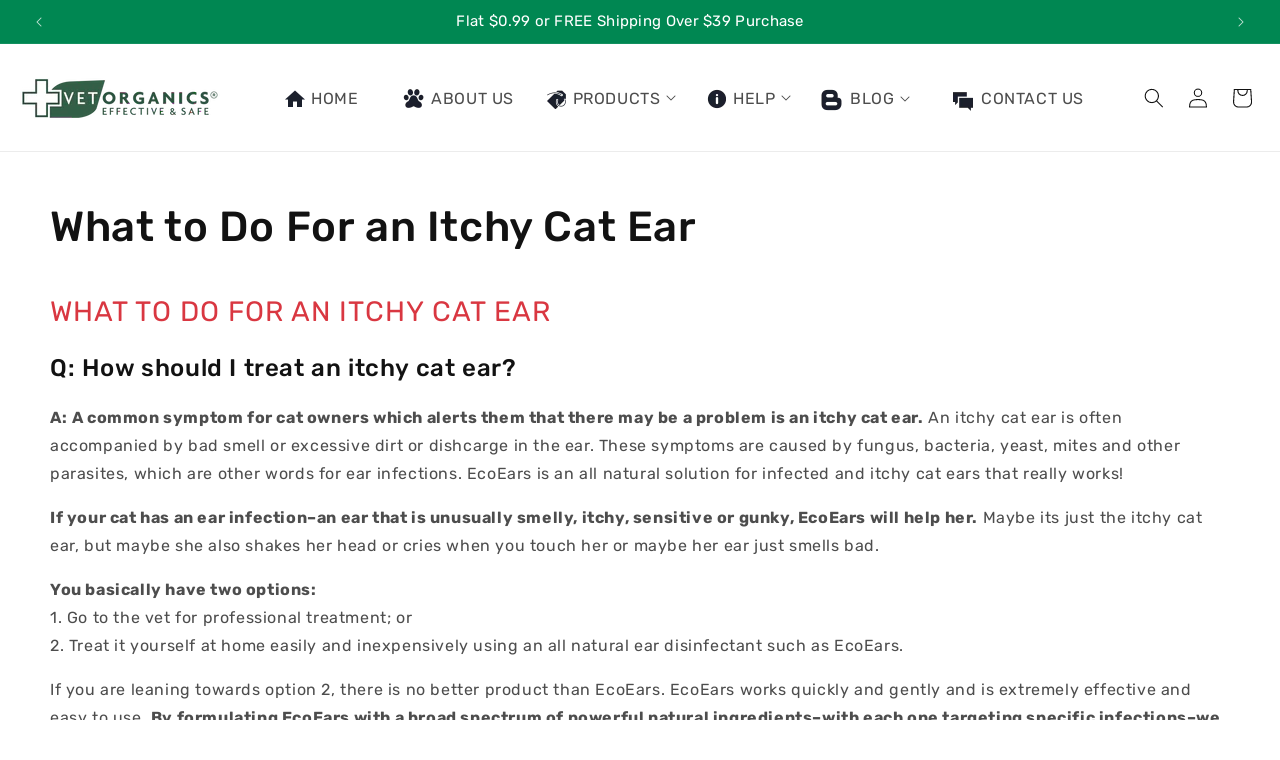

--- FILE ---
content_type: text/css
request_url: https://www.vet-organics.com/cdn/shop/t/30/assets/custom_theme_styles.css?v=30388383665206029431762032880
body_size: 10229
content:
.copyright__content a{color:#fff!important;text-decoration:underline!important}.copyright__content a:hover{color:#fff!important;text-decoration:none!important}.footer__follow-on-shop{margin-top:14px}.treatment_content_inner{width:100%;display:inline-block;margin:60px 0}.treatment_content_left{width:75%;padding-right:15px;float:left;vertical-align:top}.treatment_content_right{width:25%;display:inline-block;vertical-align:middle;padding-left:15px;position:sticky;top:60px;text-align:right}.treatment_content_right img{max-width:100%;height:auto}.treatment_header{width:100%;display:table}.treatment_header_left{width:65%;padding:0 45px 30px 0;display:table-cell}.treatment_header_right{display:table-cell;vertical-align:middle;width:35%}.treatment_header_right img{max-width:100%;height:auto}.treatment_header_left h1{font-size:42px;color:#008752;line-height:50px;letter-spacing:.5px;margin:0}.treatment_header_left ul{padding:15px 0 0 20px;margin:0}.treatment_header_left ul li{font-size:22px;margin:8px 0;position:relative;font-weight:500}.treatment_header_left ul li::marker{color:#008752}p.buy_now_outer{width:100%;display:inline-block;margin-top:20px}.buy_now_outer .button{border-radius:30px;background:#fff001;color:#008752;font-size:18px;font-weight:600;padding:18px 45px;transition:all .3s ease}.buy_now_outer .button:before{box-shadow:none!important}.buy_now_outer .button:after{box-shadow:none!important}.buy_now_outer .button:hover{background:#008752;color:#fff}.bg_text{background:#faff7f;padding:20px 15px 20px 20px;border-radius:3px}.bg_text p{margin:0;padding:0;color:#1a1f2b;font-size:18px;line-height:32px}.treatment_text_block{width:100%;display:inline-block;margin:30px 0 18px}.treatment_text_block h2{margin:0 0 15px;color:#008752;font-size:26px;font-weight:500;line-height:35px}.treatment_text_block h3{margin:0 0 8px;color:#008752;font-size:20px;font-weight:500;line-height:28px}.treatment_text_block h4{margin:0 0 8px;color:#008752;font-size:18px;font-weight:500;line-height:26px}.treatment_text_block h2 a{text-decoration:underline;color:#008752}.treatment_text_block h2 a:hover{text-decoration:none}.treatment_text_block p{margin-top:0;line-height:26px}.treatment_text_block ul{margin:0;padding:0 0 15px 16px}.treatment_text_block ul li{line-height:32px;font-weight:500}.treatment_text_block ul li::marker{color:#008752}.treatment_text_block .video_outer{width:100%;display:inline-block;margin:18px 0}.treatment_text_block .video_outer iframe{width:100%!important;min-height:500px!important;height:100%!important}.treatment_text_block.no_margin_bottom{margin-bottom:0}.treatment_text_block.no_margin_top,.treatment_text_block.no_margin{margin:0}.text_center_bg{background:#f8f8f8;text-align:center;padding:42px 30px;margin:30px 0}.text_center_bg h2{font-size:22px;line-height:30px}.text_center_bg h3{font-size:18px;line-height:26px}.text_center_bg a.button{margin:15px 0;transition:all .3s ease;background:#fff001;color:#008752}.text_center_bg a.button:hover{background:#008752;color:#fff}.text_center_bg a.button:before{box-shadow:none!important}.text_center_bg a.button:after{box-shadow:none!important}.treatment_text_block ul li a{color:#343434}.treatment_text_block ul li a:hover{text-decoration:none}.product-card-wrapper .card__media .media img{padding:1px!important}.QAs{width:100%;display:inline-block;margin:0 0 60px}.QAs_inner{background:#f8f8f8;padding:45px 30px 45px 75px}.QAs_heading{width:100%;display:inline-block;margin:0 0 30px}.QAs_heading h2{margin:0;font-size:36px;line-height:42px;font-weight:400}.guide_page{width:100%;display:inline-block;margin-top:45px}.guide_page_content{width:100%;display:inline-block}.guide_page_content img{width:100%;margin-bottom:-10px}body,input,textarea,button,select{-webkit-font-smoothing:antialiased;-webkit-text-size-adjust:100%}.video_page_header{background:linear-gradient(#0000004d,#0000004d),url(/cdn/shop/files/video-header-bg.jpg?v=1710160400);background-size:cover;background-repeat:no-repeat;text-align:center}.video_page_header .video_page_header_content{text-align:center;color:#fff;padding:16%}.video_page_header .video_page_header_content p{font-size:18px;margin:0;font-weight:400}.video_page_header .video_page_header_content h1{font-size:36px;line-height:53px;color:#fff;text-transform:uppercase;margin:0;font-weight:500}.video_page_content{width:100%;display:inline-block;margin:0;padding:60px 0}.video_content{width:100%;display:inline-block;margin:0;padding:0}.video{width:33.33%;float:left;margin:0;padding:4px}.video_inner{position:relative;overflow:hidden;width:100%;padding-top:56.25%}.video_inner iframe{position:absolute;top:0;left:0;bottom:0;right:0;width:100%;height:100%}ul.list-menu li a.header__menu-item span{padding:25px 12px 20px}ul.list-menu li a.header__menu-item span.header__active-menu-item{background-color:#fff001;color:#008752;text-decoration:none}ul.list-menu li summary.header__menu-item:hover{background-color:#fff001;color:#008752;text-decoration:none}ul.list-menu li summary.header__menu-item:hover span{text-decoration:none}ul.list-menu li a.header__menu-item.list-menu__item.link{text-transform:uppercase;font-size:16px}ul.list-menu li summary.header__menu-item.list-menu__item.link{text-transform:uppercase;font-size:16px;padding:25px 24px 20px 10px;margin-right:12px}ul.list-menu li summary.header__menu-item.list-menu__item.link a{color:#121212bf;text-decoration:none}ul.list-menu li a.header__menu-item{padding:0 10px}ul.list-menu li a span.home{padding:0;background:url(/cdn/shop/t/24/assets/icon-sprite-image3.png) -70px -47px no-repeat #0000;display:inline-block;width:22px;height:18px;margin-right:4px;vertical-align:text-top}ul.list-menu li a span.about-us{padding:0;background:url(/cdn/shop/t/24/assets/icon-sprite-image3.png) -113px -47px no-repeat #0000;display:inline-block;width:22px;height:20px;margin-right:2px;vertical-align:text-top}ul.list-menu li .header__menu-item span.shop{padding:0;background:url(/cdn/shop/t/24/assets/icon-sprite-image3.png) -260px -48px no-repeat #0000;display:inline-block;width:20px;height:20px;margin-right:2px;vertical-align:text-top}ul.list-menu li .header__menu-item span.help{padding:0;background:url(/cdn/shop/t/24/assets/icon-sprite-image3.png) -24px -48px no-repeat #0000;display:inline-block;width:20px;height:20px;margin-right:2px;vertical-align:text-top}ul.list-menu li .header__menu-item span.blog{padding:0;background:url(/cdn/shop/t/24/assets/icon-sprite-image3.png) -155px -46px no-repeat #0000;display:inline-block;width:22px;height:22px;margin-right:2px;vertical-align:text-top}ul.list-menu li a span.contact-us{padding:0;background:url(/cdn/shop/t/24/assets/icon-sprite-image3.png) -211px -46px no-repeat #0000;display:inline-block;width:22px;height:22px;margin-right:2px;vertical-align:text-top}ul.list-menu li a.header__menu-item:hover span{text-decoration:none!important;background-color:#fff001;color:#008752}ul.list-menu li details[open]>.header__menu-item{text-decoration:none!important;background-color:#fff001;color:#008752}ul.list-menu li .header__submenu{width:245px!important;padding:15px 8px 8px!important;border-radius:10px}ul.list-menu li .header__submenu .header__menu-item:hover{text-decoration-line:none!important}ul.list-menu li details#Details-HeaderMenu-5 .header__submenu{width:300px!important}ul.list-menu li .header__submenu .header__menu-item{padding:6px 8px;font-size:15px!important;display:inline-block}ul.list-menu li span.header__active-menu-item{text-decoration:none!important}ul.list-menu li a.header__menu-item span.header__active-menu-item span.home{background:url(/cdn/shop/t/24/assets/icon-sprite-image3.png) -70px -97px no-repeat #0000}ul.list-menu li a.header__menu-item:hover span.home{background:url(/cdn/shop/t/24/assets/icon-sprite-image3.png) -70px -96px no-repeat #0000}ul.list-menu li a.header__menu-item span.header__active-menu-item span.about-us{background:url(/cdn/shop/t/24/assets/icon-sprite-image3.png) -109px -96px no-repeat #0000}ul.list-menu li a.header__menu-item:hover span.about-us{background:url(/cdn/shop/t/24/assets/icon-sprite-image3.png) -109px -96px no-repeat #0000}ul.list-menu li summary.header__menu-item:hover span.shop{padding:0;background:url(/cdn/shop/t/24/assets/icon-sprite-image3.png) -264px -94px no-repeat #0000}ul.list-menu li summary.header__menu-item:hover span.help{padding:0;background:url(/cdn/shop/t/24/assets/icon-sprite-image3.png) -24px -97px no-repeat #0000}ul.list-menu li summary.header__menu-item:hover span.blog{padding:0;background:url(/cdn/shop/t/24/assets/icon-sprite-image3.png) -155px -93px no-repeat #0000}ul.list-menu li details[open]>.header__menu-item span.shop{padding:0;background:url(/cdn/shop/t/24/assets/icon-sprite-image3.png) -264px -94px no-repeat #0000}ul.list-menu li details[open]>.header__menu-item span.help{padding:0;background:url(/cdn/shop/t/24/assets/icon-sprite-image3.png) -24px -97px no-repeat #0000}ul.list-menu li details[open]>.header__menu-item span.blog{padding:0;background:url(/cdn/shop/t/24/assets/icon-sprite-image3.png) -155px -93px no-repeat #0000}ul.list-menu li summary.header__menu-item:hover span a{color:#008752!important;text-decoration:none!important}ul.list-menu li details[open]>.header__menu-item span a{color:#008752!important;text-decoration:none!important}ul.list-menu li a.header__menu-item span.header__active-menu-item span.contact-us{padding:0;background:url(/cdn/shop/t/24/assets/icon-sprite-image3.png) -216px -94px no-repeat #0000}ul.list-menu li a.header__menu-item:hover span.contact-us{padding:0;background:url(/cdn/shop/t/24/assets/icon-sprite-image3.png) -216px -94px no-repeat #0000}.slick-prev,.slick-next{font-size:0;position:absolute;bottom:10px;cursor:pointer;border:none;outline:none;background:transparent;width:25px;height:25px}button.slick-prev.slick-arrow{background-image:url(/cdn/shop/t/26/assets/left_arrow_icon.svg?v=1685461361);background-repeat:no-repeat;z-index:1;background-position:center;left:5%;background-size:25px}button.slick-next.slick-arrow{background-image:url(/cdn/shop/t/26/assets/right_arrow_icon.svg?v=1685461376);background-repeat:no-repeat;z-index:1;background-position:center;right:5%;background-size:25px}.announcement-bar__message{padding:12px 0;font-size:15px;font-weight:400;letter-spacing:.3px}.announcement-bar__message a{color:#fff}.video_bg_inner{width:100%;height:780px;position:relative;overflow:hidden}.video_bg_inner video{width:100%;position:fixed;top:0;z-index:-999}.video_bg_content{position:absolute;top:42%;max-width:580px;left:50%;transform:translate(-50%,-50%);color:#fff;padding:45px 30px}.video_bg_content h3{text-align:center;color:#fff;margin:0 0 8px;text-transform:uppercase;font-weight:300;font-size:34px}.video_bg_content h1{letter-spacing:0px;text-align:center;color:#fff;margin:0 0 20px;font-size:48px;line-height:52px;font-weight:700;text-transform:uppercase}.video_bg_content p{text-align:center;color:#fff}.video_bg_content p.video_bg_link{text-align:center;width:100%;padding:20px 0 0!important}.video_bg_content p.video_bg_link a{-webkit-transition:all .6s ease-out 0s;-moz-transition:all .6s ease-out 0s;transition:all .6s ease-out 0s;color:#fff;padding:18px 40px;border:1px solid #008752;text-decoration:none;background-color:#008752;border-radius:2px;text-transform:uppercase;letter-spacing:1px;font-size:18px}.video_bg_content p.video_bg_link a:hover{background-color:#fff001;color:#008752;border:1px solid #fff001}.announcement-bar-section{max-height:44.5px!important;overflow:hidden}.custom_promotions_section{padding-bottom:135px;background-image:url(/cdn/shop/t/24/assets/screen2-bg.jpg);position:relative;z-index:0;background-position:center;background-size:contain;width:100%;display:inline-block}.custom_promotions_header{width:100%;display:inline-block;text-align:center;margin:45px auto 30px}.custom_promotions_header img{max-width:100%;height:auto}.custom_promotions_grid{width:100%;display:inline-block}.custom_promotions_grid_item{width:33.33%;float:left;padding:0 15px}.custom_promotions_grid_item_inner{width:100%;display:inline-block;position:relative}.custom_promotions_grid_item_inner img{max-width:100%;height:auto;border-radius:10px 10px 0 0;border:2px solid transparent;padding:4px}.custom_promotions_grid_item_content{position:absolute;bottom:-75px;text-align:center;background-color:#0006;width:80%;margin:0 10%;color:#fff;padding:25px;border-radius:14px}.custom_promotions_grid_item_content h4{letter-spacing:.2px;font-weight:400;text-align:center;color:#1df5a1f7;margin:0 0 4px;padding:0}.custom_promotions_grid_item_content h3{letter-spacing:0px;font-weight:400;text-align:center;color:#fff;text-transform:uppercase;font-size:20px;margin:0 0 12px;padding:0;line-height:28px}.custom_promotions_grid_item_content p{text-align:center;color:#fff;font-size:16px;letter-spacing:0px;margin:0 0 15px;padding:0;line-height:24px}.custom_promotions_grid_item_content p.promotion_link{text-align:center;margin:0;line-height:50px}.custom_promotions_grid_item_content p.promotion_link a{color:#fff;display:inline-block;border:1px solid #008752;text-decoration:none;background-color:#008752;border-radius:30px;text-transform:uppercase;letter-spacing:.5px;font-size:16px;width:240px;height:52px;text-align:center;-webkit-transition:all .6s ease-out 0s;-moz-transition:all .6s ease-out 0s;transition:all .6s ease-out 0s}.custom_promotions_grid_item_inner:hover .custom_promotions_grid_item_content h4{color:#fff001}.custom_promotions_grid_item_inner:hover .custom_promotions_grid_item_content p.promotion_link a{background-color:#fff001;color:#008752;border:1px solid #fff001}.custom_promotions_grid_item_inner:hover img{border:2px solid #fff001;padding:4px}.custom_promotions_grid_item_inner:hover:before{background-color:#fff6;right:51%;left:50%}.custom_promotions_grid_item_inner:hover:after{background-color:#fff6;top:51%;bottom:50%}.custom_promotions_grid_item_inner:before{content:"";position:absolute;right:0;left:0;pointer-events:none;top:0;bottom:0;-webkit-transition:all .6s ease-out 0s;-moz-transition:all .6s ease-out 0s;transition:all .6s ease-out 0s}.custom_promotions_grid_item_inner:after{content:"";position:absolute;right:0;left:0;pointer-events:none;top:0;bottom:0;-webkit-transition:all .6s ease-out 0s;-moz-transition:all .6s ease-out 0s;transition:all .6s ease-out 0s}ul.list-menu li .header__submenu:before{content:"";display:block;width:18px;height:18px;-webkit-border-radius:3px;-khtml-border-radius:3px;-moz-border-radius:3px;-ms-border-radius:3px;-o-border-radius:3px;border-radius:3px;background-color:#fff;position:absolute;top:-6px;left:40px;transform:rotate(45deg)}ul.list-menu li .header__submenu .header__menu-item:before{content:"";display:inline-block;width:14px;height:14px;flex:none;position:relative;top:2px;-webkit-border-radius:50%;-khtml-border-radius:50%;-moz-border-radius:50%;-ms-border-radius:50%;-o-border-radius:50%;border-radius:50%;background-color:#fff001;margin-right:8px;-webkit-transition:all .3s ease 0ms;-khtml-transition:all .3s ease 0ms;-moz-transition:all .3s ease 0ms;-ms-transition:all .3s ease 0ms;-o-transition:all .3s ease 0ms;transition:all .3s ease 0ms}ul.list-menu li ul.header__submenu li:hover{background-color:#fff001}ul.list-menu li ul.header__submenu li:hover .header__menu-item:before{background-color:#008752}ul.list-menu li ul.header__submenu li:hover .header__menu-item{color:#008752}.featured_collection_inner{width:100%;display:inline-block;background-color:#fff;padding:45px 0;position:relative}.featured_collection_inner .slider--desktop.grid--3-col-desktop .grid__item{width:calc(33.33% - 20px)}.featured_collection_inner .card-wrapper.product-card-wrapper{border:1px solid #f6f6f6}.featured_collection_inner .card-wrapper.product-card-wrapper .card__content{padding:15px 20px!important}.home_featured_collection_header{text-align:center;padding-top:30px!important}.home_featured_collection_header .home_collection_subheading{position:relative;display:inline-block;text-align:center;margin:0 0 6px;padding:0;color:#008752;text-transform:uppercase;font-size:16px}.home_featured_collection_header .home_collection_subheading span.heading-icon{left:38px}.featured_collection_inner h2.title{letter-spacing:0px;text-align:center;margin:0;font-size:36px;line-height:42px;font-weight:400;margin-bottom:45px!important}.featured_collection_inner button.slider-button.slider-button--prev{position:absolute;top:50%;left:-45px}.featured_collection_inner button.slider-button.slider-button--prev svg.icon.icon-caret{width:30px;height:30px}.featured_collection_inner button.slider-button.slider-button--next{position:absolute;top:50%;right:-55px}.featured_collection_inner button.slider-button.slider-button--next svg.icon.icon-caret{width:30px;height:30px}.featured_collection_inner .slider-counter.caption{display:none}.featured_collection_inner .rating-star:before{font-size:20px}.featured_collection_inner .card_left{width:50%;float:left;text-align:left;margin-top:15px!important}.featured_collection_inner .card_right{width:50%;float:right;text-align:right;margin-top:15px!important}.featured_collection_inner .card_left p.rating-count.caption{display:none}.featured_collection_inner .quick-add__submit{-webkit-transition:all .6s ease-out 0s;-moz-transition:all .6s ease-out 0s;transition:all .6s ease-out 0s;color:#fff;display:inline-block;border:0px!important;text-decoration:none;background-color:#008752;border-radius:30px;text-transform:uppercase;letter-spacing:.5px;font-size:16px;width:240px;height:52px;text-align:center;padding:0;box-shadow:none!important}.featured_collection_inner .quick-add__submit:before,.featured_collection_inner .quick-add__submit:after{box-shadow:none}.featured_collection_inner .quick-add__submit:hover{box-shadow:none;background-color:#fff001;color:#008752}.featured_collection_inner .quick-add__submit:hover:before,.featured_collection_inner .quick-add__submit:hover:after{box-shadow:none}.featured_collection_inner .card-wrapper.product-card-wrapper:hover .quick-add__submit{box-shadow:none;background-color:#fff001;color:#008752}.featured_collection_inner h3.card__heading{font-size:16px;font-weight:400;text-decoration:none;border:0px}.featured_collection_inner h3.card__heading a,.featured_collection_inner h3.card__heading a:hover{text-decoration:none;border:0px}.custom_video_section{width:100%;display:inline-block;margin:0;padding:0;background-color:#008752}.custom_video_grid{width:100%;display:inline-block;background-color:#008752;margin-bottom:-9px}.custom_video_grid_item{width:50%;float:left}.custom_video_grid_item.custom_video_grid_img{position:relative;margin:0;padding:0}.custom_video_grid_item.custom_video_grid_img img{width:100%;height:auto;display:table-cell}.custom_video_play_icon{-webkit-transition:all .6s ease-out 0s;-moz-transition:all .6s ease-out 0s;transition:all .6s ease-out 0s;position:absolute;top:calc(50% - 52px);right:0;background-color:#008752;padding:20px 25px;color:#fff;border-radius:15px 0 0 15px}.custom_video_play_icon svg.icon.icon-play{width:50px;height:50px;margin-top:8px;color:#fff}.custom_video_grid_item.custom_video_grid_text{padding:8% 30px 0 60px;max-width:665px}.custom_video_grid_item.custom_video_grid_text h3{color:#fff;font-size:16px;margin:0;position:relative;text-transform:uppercase}.custom_video_grid_item.custom_video_grid_text h2{letter-spacing:0px;color:#fff;margin:15px 0 20px;font-size:36px;line-height:42px;font-weight:400}.custom_video_grid_item.custom_video_grid_text p{color:#fff}.custom_video_grid_item.custom_video_grid_text p.custom_video_link{margin-top:25px}.custom_video_grid_item.custom_video_grid_text p.custom_video_link a{-webkit-transition:all .6s ease-out 0s;-moz-transition:all .6s ease-out 0s;transition:all .6s ease-out 0s;color:#008752;text-decoration:none;background-color:#fff;border-radius:30px;text-transform:uppercase;letter-spacing:.5px;font-size:16px;text-align:center;padding:12px;width:220px;display:inline-block;font-weight:500}.custom_video_grid_item.custom_video_grid_text p.custom_video_link a:hover{color:#008752;text-decoration:none;background-color:#fff001}.custom_video_play_icon:hover{background-color:#fff001}.custom_video_play_icon:hover svg.icon.icon-play{color:#008752}span.heading-icon{width:95px;height:95px;position:absolute;left:0;top:50%;transform:translateY(-50%);filter:brightness(0)}.heading-icon:before{content:"";display:block;position:absolute;left:0;top:0;width:100%;height:100%;background-image:url(/cdn/shop/t/26/assets/rotating-icon.png?v=1685825836);background-repeat:no-repeat;background-position:50%;-webkit-transform:scale(1)rotate(0);animation:mymove 11s linear 0s infinite;opacity:.2}@keyframes mymove{50%{transform:rotate(180deg)}}.custom_testimonials_section{background-color:#f6f7f8;margin:0;padding:75px 0 60px}.custom_testimonials_header{width:100%;display:inline-block;background-color:#f6f7f8;margin:0 0 60px;padding:0;text-align:center}.custom_testimonials_header h3{position:relative;display:inline-block;text-align:center;margin:0 0 6px;padding:0;color:#008752;text-transform:uppercase;font-size:16px}.custom_testimonials_header h3 span.heading-icon{left:4px}.custom_testimonials_header h2{margin:0;font-size:36px;line-height:42px;font-weight:400;letter-spacing:0px}.testimonial_grid{padding:0 8px}.testimonial_grid_item{padding:0 15px}.testimonial_grid_item_inner{width:100%;display:inline-block}.testimonial_grid_item_content{background-color:#fff;padding:20px 8px 15px 60px;position:relative}.testimonial_grid_item_content:before{position:absolute;content:"";height:42px;width:2px;top:30px;left:35px;display:block;-webkit-transition:all .5s ease 0s;-moz-transition:all .5s ease 0s;-ms-transition:all .5s ease 0s;-o-transition:all .5s ease 0s;transition:all .5s ease;z-index:1;background-color:#008752}.testimonial_grid_item_content:after{position:absolute;content:"";height:85px;width:2px;top:30px;left:25px;display:block;-webkit-transition:all .5s ease 0s;-moz-transition:all .5s ease 0s;-ms-transition:all .5s ease 0s;-o-transition:all .5s ease 0s;transition:all .5s ease;background-color:#008752}.testimonial_grid_item_text{width:100%;display:inline-block;font-style:italic;height:85px;overflow:hidden}.testimonial_grid_item_text p{margin:0;padding:0}.testimonial_grid_item_star{width:100%;display:inline-block}.testimonial_grid_item_star img{max-width:100px}.testimonial_grid_item_star:after{content:"";background-color:#eeeff0;-webkit-mask:url(/cdn/shop/t/26/assets/quote-icon-img.png?v=1685892644) no-repeat 100% 100%;mask:url(/cdn/shop/t/26/assets/quote-icon-img.png?v=1685892644) no-repeat 100% 100%;position:absolute;bottom:-29px;right:-5px;width:150px;height:150px;display:block;top:auto;opacity:.5;z-index:3}.custom_testimonials_grid_item_author{display:inline-block;position:relative}.custom_testimonials_grid_item_author:before{content:"";position:absolute;left:0;width:0;height:0;border-top:40px solid #fff;border-right:37px solid transparent;top:0}.custom_testimonials_author_left{float:left;width:90px;margin:30px 0 0 30px}.custom_testimonials_author_right{float:right;margin:45px 0 0 25px}.custom_testimonials_author_left img{width:100%;height:auto;border-radius:100%}.custom_testimonials_author_right h4{margin:0 0 4px;color:#aaa;font-size:14px;font-weight:400}.custom_testimonials_author_right h3{margin:0}.testimonial_grid_item_inner:focus-visible{outline-offset:unset;box-shadow:none}.custom_testimonials_footer{text-align:center;width:100%;display:inline-block;font-style:italic;margin:45px 0 0;font-size:15px}.custom_testimonials_footer p{margin:0;padding:0}.custom_testimonials_section .slick-dotted.slick-slider{margin-bottom:30px}.custom_testimonials_section .slick-dots{position:absolute;bottom:-45px;display:block;width:100%;padding:0;margin:0;list-style:none;text-align:center}.custom_testimonials_section .slick-dots li{position:relative;display:inline-block;width:20px;height:20px;margin:0 5px;padding:0;cursor:pointer}.custom_testimonials_section .slick-dots li button{font-size:0;line-height:0;display:block;width:20px;height:20px;padding:5px;cursor:pointer;color:transparent;border:0;outline:none;background:transparent}.custom_testimonials_section .slick-dots li button:hover,.custom_testimonials_section .slick-dots li button:focus{outline:none}.custom_testimonials_section .slick-dots li button:hover:before,.custom_testimonials_section .slick-dots li button:focus:before{opacity:1}.custom_testimonials_section .slick-dots li button:before{font-family:slick;font-size:45px;line-height:20px;position:absolute;top:0;left:0;width:20px;height:20px;content:"\2022";text-align:center;opacity:.25;color:#008752;-webkit-font-smoothing:antialiased;-moz-osx-font-smoothing:grayscale}.custom_testimonials_section .slick-dots li.slick-active button:before{opacity:.75;color:#008752}.home_blog_post{width:100%;display:inline-block;padding:55px 0}.home_blog_post_header{width:100%;display:inline-block;text-align:center;margin-bottom:45px}.home_blog_post_header h3{text-align:center;margin:0;padding:0;color:#008752;position:relative;display:inline-block;text-transform:uppercase;font-size:16px}.home_blog_post_header h2{margin:0;font-size:36px;line-height:42px;font-weight:400;letter-spacing:0px}.home_blog_post_header h3 span.heading-icon{left:30px}.home_blog_post .article-card-wrapper{padding:0;margin:0 4px;-webkit-box-shadow:0 0 16px 0 rgba(39,48,75,.14);-khtml-box-shadow:0 0 16px 0 rgba(39,48,75,.14);-moz-box-shadow:0 0 16px 0 rgba(39,48,75,.14);-ms-box-shadow:0 0 16px 0 rgba(39,48,75,.14);-o-box-shadow:0 0 16px 0 rgba(39,48,75,.14);box-shadow:0 0 16px #27304b24;-webkit-border-radius:6px;-khtml-border-radius:6px;-moz-border-radius:6px;-ms-border-radius:6px;-o-border-radius:0px 0px 6px 6px}.home_blog_post .article-card-wrapper .card__information{padding:0 20px!important}.home_blog_post .blog_date{line-height:22px;text-transform:uppercase;padding-top:5px;font-size:12px;margin:0 0 15px;width:100%;height:30px;color:#bcbcbc;text-align:left;-webkit-border-radius:0 0 26px 26px;-khtml-border-radius:0 0 26px 26px;-moz-border-radius:0 0 26px 26px;-ms-border-radius:0 0 26px 26px;-o-border-radius:0 0 26px 26px}.home_blog_post .card__information h3.blog_post_heading{letter-spacing:.5px;font-size:18px;text-decoration:none;outline:none;height:70px;overflow:hidden;margin:0}.home_blog_post .card__information h3.blog_post_heading a{text-decoration:none;color:#000}.home_blog_post p.article-card__excerpt{font-size:14px;line-height:20px;margin:8px 0 20px;letter-spacing:0px;height:60px;overflow:hidden}.home_blog_post .article-card-wrapper:hover .card__information h3.blog_post_heading a{text-decoration:none;color:#008752}.home_blog_post .article_link{width:100%;display:inline-block;margin-bottom:25px}.home_blog_post .article_link a{-webkit-transition:all .6s ease-out 0s;-moz-transition:all .6s ease-out 0s;transition:all .6s ease-out 0s;display:inline-block;color:#fff;text-decoration:none;background-color:#008752;border:0px!important;border-radius:30px;font-size:15px;text-align:center;padding:10px 30px 10px 35px}.home_blog_post .article_link a:hover{color:#008752;text-decoration:none;background-color:#fff001}.home_blog_post .blog__view-all{width:100%;display:inline-block;margin-top:60px}.home_blog_post .blog__view-all .blog__button{background-color:transparent;color:#000;border:0px!important;box-shadow:none;margin:0;-webkit-transition:all .6s ease-out 0s;-moz-transition:all .6s ease-out 0s;transition:all .6s ease-out 0s}.home_blog_post .blog__view-all .blog__button:hover{background-color:#008752;color:#fff}.home_blog_post .article-card-wrapper:hover .article_link a{color:#008752;text-decoration:none;background-color:#fff001}.home_blog_post .blog__view-all .blog__button svg.icon.icon-arrow{margin-left:8px}.home_blog_post .article-card-wrapper .card__media .media img{object-position:left center;transform:scale(1.2)}.home_blog_post .article-card-wrapper .card .card__inner .card__media{z-index:1}.home_blog_post .article-card-wrapper:hover .card .card__inner .card__media:before{background-color:#fff6;right:51%;left:50%}.home_blog_post .article-card-wrapper:hover .card .card__inner .card__media:after{background-color:#fff6;top:51%;bottom:50%}.home_blog_post .article-card-wrapper .card .card__inner .card__media:before{content:"";position:absolute;right:0;left:0;pointer-events:none;top:0;bottom:0;-webkit-transition:all .6s ease-out 0s;-moz-transition:all .6s ease-out 0s;transition:all .6s ease-out 0s}.home_blog_post .article-card-wrapper .card .card__inner .card__media:after{content:"";position:absolute;right:0;left:0;pointer-events:none;top:0;bottom:0;-webkit-transition:all .6s ease-out 0s;-moz-transition:all .6s ease-out 0s;transition:all .6s ease-out 0s}.custom_image_slider_outer{width:100%;display:inline-block;background-color:#fff;margin:0!important;padding:0!important}.custom_image_slider{width:100%;display:inline-block;margin:0!important;padding:0!important}.custom_image_slider_item{width:100%;display:inline-block;background-color:#008752;margin:0!important;padding:0!important}.custom_image_slider_item_left{width:50%;float:left;margin:0;padding:0}.custom_image_slider_item_left_inner{width:100%}.custom_image_slider_item_left_inner img{display:table-cell;width:100%}.custom_image_slider_item_right{width:50%;float:left;max-width:650px}.custom_image_slider_item_right_inner{margin:75px auto;max-width:520px;text-align:center}.custom_image_slider_item_right_inner h3{text-transform:uppercase;color:#fff;font-size:16px;margin:0;position:relative}.custom_image_slider_item_right_inner h2{letter-spacing:0px;color:#fff;margin:8px 0 20px;font-size:36px;line-height:42px;font-weight:400}.custom_image_slider_item_right_inner p{color:#fff}.custom_image_slider_item_right_inner p.cis_link{margin-top:40px}.custom_image_slider_item_right_inner p.cis_link a{color:#008752;text-decoration:none;background-color:#fff;border-radius:30px;text-transform:uppercase;letter-spacing:.5px;font-size:16px;text-align:center;padding:12px;width:220px;display:inline-block;font-weight:500;-webkit-transition:all .6s ease-out 0s;-moz-transition:all .6s ease-out 0s;transition:all .6s ease-out 0s}.custom_image_slider_item_right_inner p.cis_link a:hover{color:#008752;text-decoration:none;background-color:#fff001}.custom_image_slider button.slick-prev.slick-arrow{outline:none;background-image:url(/cdn/shop/t/26/assets/chevron-left-icon.png?v=1686248796);background-repeat:no-repeat;z-index:1;background-position:center;left:calc(50% - 60px);background-size:32px;background-color:#fff;width:60px;height:60px;border-radius:10px 0 0;bottom:0}.custom_image_slider button.slick-next.slick-arrow{outline:none;background-image:url(/cdn/shop/t/26/assets/chevron-right-icon.png?v=1686248812);background-repeat:no-repeat;z-index:1;background-position:center;right:calc(50% - 60px);background-size:32px;background-color:#fff;width:60px;height:60px;border-radius:0 10px 0 0;bottom:0}.custom_image_slider button.slick-arrow:hover{background-color:#fff001}section#shopify-section-template--19315942261036__e50e8fb3-63f1-43a7-87d5-868430bca562 .rich-text{background-color:#fff;padding:45px 0}section#shopify-section-template--19315942261036__e50e8fb3-63f1-43a7-87d5-868430bca562 .rich-text .rich-text__blocks{max-width:100%}.footer_newsletter_section{width:100%;background-color:transparent;background-image:url(/cdn/shop/t/26/assets/newsletter_bg_img.jpg?v=1686300302);background-repeat:no-repeat;background-size:cover;background-position:center;padding:60px 0 90px}.footer_newsletter_section .newsletter__wrapper{background-color:transparent!important}.footer_newsletter_section .newsletter__wrapper h2{color:#fff;margin:8px 0 20px;font-size:36px;line-height:42px;font-weight:400;letter-spacing:0px}.footer_newsletter_section .newsletter__wrapper .newsletter__subheading{color:#fff;font-size:16px;max-width:1080px;font-weight:500;margin-bottom:55px}.footer_newsletter_section .newsletter__wrapper .newsletter__subheading ul{margin:0;padding:0}.footer_newsletter_section .newsletter__wrapper .newsletter__subheading ul li{position:relative;display:inline-block;margin:0 4%}.footer_newsletter_section .newsletter__wrapper .newsletter__subheading ul li:before{background:url(/cdn/shop/t/26/assets/heart-icon.png?v=1686311563) no-repeat #0000;bottom:3px;content:"";height:18px;left:-24px;position:absolute;width:15px}.footer_newsletter_section .newsletter-form{max-width:555px;display:block}.footer_newsletter_section .newsletter-form .newsletter-form__field-wrapper{max-width:555px}.footer_newsletter_form .field__input{min-width:375px;padding:8px 20px;margin:0;height:50px;border-radius:5px 0 0 5px;text-align:left;float:left;width:375px}.footer_newsletter_form button#Subscribe{margin-right:-1px;width:180px;display:inline-block;background-color:#000;color:#fff;font-size:18px;text-transform:uppercase;letter-spacing:.5px;outline:none}.footer_newsletter_form button#Subscribe span{position:relative;margin-right:-30px}.footer_newsletter_form button#Subscribe span:before{background:url(/cdn/shop/t/26/assets/heart-icon.png?v=1686311563) no-repeat #0000;bottom:0;content:"";height:16px;left:-30px;position:absolute;width:15px}.footer_newsletter_form .field:hover.field:after{box-shadow:none;outline:0;border-radius:0}.footer_newsletter_form .field__input::placeholder{color:#555;opacity:1}.footer_newsletter_section .newsletter-form__message--success{color:#fff;font-size:18px;font-weight:400;letter-spacing:.5px}.footer_newsletter_section .newsletter-form__message--success svg.icon.icon-success{margin-right:10px;width:16px;height:16px}.featured_collection_inner button.slider-button svg.icon.icon-caret{color:#008752}.featured_collection_inner button.slider-button:disabled svg.icon.icon-caret,.featured_collection_inner button.slider-button[disabled] svg.icon.icon-caret{color:#008752;opacity:.3}.footer__content-bottom-wrapper{background:#222;color:#fff;width:100%!important;display:inline-block!important;margin:0}.footer__content-bottom-wrapper .footer__copyright.caption{margin:0!important;padding:15px 0!important}.footer__content-bottom-wrapper .footer__copyright.caption small.copyright__content{font-size:14px;font-weight:400;letter-spacing:0px}footer.footer{padding-top:60px}footer.footer .footer-block.grid__item h2.footer-block__heading{text-transform:uppercase}footer.footer .footer-block.grid__item .footer-block__brand-info{margin-right:30px}.menu_block_03044b6f-ddbc-46be-aadf-9fea224322bc{padding-left:45px}footer.footer .footer-block.grid__item .footer-block__brand-info .footer-block__image-wrapper.global-media-settings{background:transparent;border:0px;padding:0;margin:0 0 12px!important}sticky-header.header-wrapper.color-background-1.gradient.header-wrapper--border-bottom{margin-top:-2px}footer.footer .footer-block.grid__item .footer-block__details-content ul.list-social{padding:8px 0 0!important;display:inline-block!important}footer.footer .footer-block.grid__item .footer-block__details-content ul.list-social li.list-social__item{display:inline-block}footer.footer .footer-block.grid__item .footer-block__details-content ul.list-social li.list-social__item a.link.list-social__link{padding:0;margin-right:20px}footer.footer .footer-block.grid__item .footer-block__details-content ul.list-social li.list-social__item a.link.list-social__link svg.icon{width:22px;height:22px}footer.footer .list-menu__item--link{padding-bottom:0}.footer{margin-top:0!important}.dog_collection_banner{background-image:linear-gradient(#0006,#0006),url(/cdn/shop/files/dogs-collection-banner-img.jpg?v=1686762776);background-repeat:no-repeat;background-position:bottom;background-size:cover;text-align:center;color:#fff;background-attachment:unset}.cat_collection_banner{background-image:linear-gradient(#0006,#0006),url(/cdn/shop/files/cats-collection-banner-img.jpg?v=1686767225);background-repeat:no-repeat;background-position:bottom;background-size:cover;text-align:center;color:#fff;background-attachment:unset}.collection-hero__title{letter-spacing:0px;text-align:center;color:#fff;margin:0;font-size:36px;line-height:42px;font-weight:400;padding:150px 0}.collection_page{margin:40px 0 60px}.collection_page .card-wrapper.product-card-wrapper{border:1px solid #f6f6f6}.collection_page .card-wrapper.product-card-wrapper .card__content{padding:15px 20px!important}.collection_page .rating-star:before{font-size:20px}.collection_page .card_left{width:50%;float:left;text-align:left;margin-top:15px!important}.collection_page .card_right{width:50%;float:right;text-align:right;margin-top:15px!important}.collection_page .card_left p.rating-count.caption{display:none}.collection_page .quick-add__submit{-webkit-transition:all .6s ease-out 0s;-moz-transition:all .6s ease-out 0s;transition:all .6s ease-out 0s;color:#fff;display:inline-block;border:0px!important;text-decoration:none;background-color:#008752;border-radius:30px;text-transform:uppercase;letter-spacing:.5px;font-size:16px;width:240px;height:52px;text-align:center;padding:0;box-shadow:none!important}.collection_page .quick-add__submit:before,.collection_page .quick-add__submit:after{box-shadow:none}.collection_page .quick-add__submit:hover{box-shadow:none;background-color:#fff001;color:#008752}.collection_page .quick-add__submit:hover:before,.collection_page .quick-add__submit:hover:after{box-shadow:none}.collection_page .card-wrapper.product-card-wrapper:hover .quick-add__submit{box-shadow:none;background-color:#fff001;color:#008752}.collection_page h3.card__heading{font-size:16px;font-weight:400;text-decoration:none;border:0px}.collection_page h3.card__heading a,.collection_page h3.card__heading a:hover{text-decoration:none;border:0px}.about_us_section{width:100%;display:inline-block;margin:75px 0 60px;padding:0}.aboutus_grid_text{width:50%;float:left;padding-right:30px}.aboutus_grid_video{width:50%;float:right;padding-top:60px}.aboutus_grid_text h1{text-align:left;margin:0;font-size:32px;line-height:42px;color:#008752;text-transform:uppercase}.aboutus_grid_text h3{margin:0 0 4px;position:relative;font-weight:400}.aboutus_grid_video iframe{width:100%;height:337px}.aboutus_grid_text_link{text-align:left;margin:15px 0 0;width:100%;display:inline-block}.shop_button{color:#fff;display:inline-block;border:1px solid #008752;text-decoration:none;background-color:#008752;border-radius:6px;text-transform:uppercase;font-weight:500;letter-spacing:1px;width:220px;height:60px;line-height:60px;text-align:center;-webkit-transition:all .6s ease-out 0s;-moz-transition:all .6s ease-out 0s;transition:all .6s ease-out 0s}.shop_button:hover{background-color:#fff001;color:#008752;border:1px solid #fff001}.shop_button_outer{float:left;margin-right:30px}.or_call_outer{line-height:60px;font-size:18px;font-weight:500}.or_call_outer a{color:#008752}.or_call_outer a:hover{color:#000;text-decoration:none}.about_bottom_text{width:100%;display:inline-block;text-align:center;background-color:#f9f9f9;margin:60px 0 0;padding:30px 0}.about_bottom_text_inner{max-width:650px;margin:0 auto}.about_service_section{width:100%;display:inline-block;margin:25px 0 45px}.about_service_header{width:100%;display:inline-block;text-align:center}.about_service_header h3{margin:0 0 4px;position:relative;font-weight:400;text-align:center;font-size:16px}.about_service_header h3 span.heading-icon{left:calc(50% - 48px)}.about_service_header h2{text-align:center;margin:0;font-size:32px;line-height:42px;color:#008752;text-transform:uppercase}.about_service_header_text{width:100%;display:inline-block;margin:15px 0 45px}.about_service_header_text ul{padding:0;margin:0;display:inline-block}.about_service_header_text ul li{list-style:square;display:list-item;float:left;margin:0 50px 0 0}.service_outer{width:100%;display:inline-block}.service_columns{width:33.33%;float:left}.service_columns_blocks{border:1px solid #000;text-align:center;margin:0 0 20px;padding:20px 15px;border-radius:6px}.service_columns_img_blocks{text-align:center;padding:80px 20px}.service_columns_img_blocks img{max-width:100%}.service_columns_blocks_third,.service_columns_blocks_fourth{height:345px}.service_columns_blocks p{margin:0;letter-spacing:0px}.service_columns_blocks h3{margin:4px 0 8px;font-size:20px}.about_happy_pet_family{background-image:url(/cdn/shop/files/about-bg.jpg);background-repeat:no-repeat;background-size:cover;background-position:center;padding:55px 0 25px}.about_happy_pet_family h2{margin:0 0 30px;color:#1a1f2b;font-size:28px;font-weight:400}.about_happy_pet_family_text img{border-radius:100%;margin-left:45px}.about_bottom_links ul{display:inline-block;width:100%;margin:70px 0 60px;padding:0}.about_bottom_links ul li{width:25%;float:left;text-align:center;list-style:none}.about_bottom_links_inner{border:1px solid #dedede;margin:0 10px;padding-top:20px}.about_bottom_links_inner a{text-decoration:none}.about_bottom_links_inner a h3{color:#008752;font-size:18px;font-weight:400;line-height:.8;margin:5px 0 30px;text-transform:uppercase}.blog_list_header{width:100%;display:inline-block;text-align:center}.blog_list_header h1.title--primary{margin:0 0 60px;text-align:center;text-transform:uppercase;line-height:42px}.blog_list_header img{width:60px}.main-blog .blog-articles{display:inline-block;width:100%}.main-blog .article{float:left;width:33.33%}.main-blog .blog-articles .card-wrapper{min-height:612px;padding:0;margin:0 15px 30px;-webkit-box-shadow:0 0 16px 0 rgba(39,48,75,.14);-khtml-box-shadow:0 0 16px 0 rgba(39,48,75,.14);-moz-box-shadow:0 0 16px 0 rgba(39,48,75,.14);-ms-box-shadow:0 0 16px 0 rgba(39,48,75,.14);-o-box-shadow:0 0 16px 0 rgba(39,48,75,.14);box-shadow:0 0 16px #27304b24;-webkit-border-radius:6px;-khtml-border-radius:6px;-moz-border-radius:6px;-ms-border-radius:6px;-o-border-radius:0px 0px 6px 6px}.main-blog .article-card-wrapper .card__media .media img{object-position:left center}.main-blog .article-card-wrapper .card__information{padding:0 20px!important}.main-blog .blog_date{line-height:22px;text-transform:uppercase;padding-top:5px;font-size:12px;margin:0 0 15px;width:100%;height:30px;color:#bcbcbc;text-align:left;-webkit-border-radius:0 0 26px 26px;-khtml-border-radius:0 0 26px 26px;-moz-border-radius:0 0 26px 26px;-ms-border-radius:0 0 26px 26px;-o-border-radius:0 0 26px 26px}.main-blog .card__information h3.blog_post_heading{letter-spacing:.5px;font-size:18px;text-decoration:none;outline:none;height:70px;overflow:hidden;margin:0}.main-blog .card__information h3.blog_post_heading a{text-decoration:none;color:#000}.main-blog p.article-card__excerpt{font-size:14px;line-height:20px;margin:8px 0 20px;letter-spacing:0px;height:60px;overflow:hidden}.main-blog .article-card-wrapper:hover .card__information h3.blog_post_heading a{text-decoration:none;color:#008752}.main-blog .article_link{width:100%;display:inline-block;margin-bottom:25px}.main-blog .article_link a{-webkit-transition:all .6s ease-out 0s;-moz-transition:all .6s ease-out 0s;transition:all .6s ease-out 0s;display:inline-block;color:#fff;text-decoration:none;background-color:#008752;border:0px!important;border-radius:30px;font-size:15px;text-align:center;padding:10px 30px 10px 35px}.main-blog .article_link a:hover{color:#008752;text-decoration:none;background-color:#fff001}.main-blog .blog__view-all{width:100%;display:inline-block;margin-top:60px}.main-blog .blog__view-all .blog__button{background-color:transparent;color:#000;border:0px!important;box-shadow:none;margin:0;-webkit-transition:all .6s ease-out 0s;-moz-transition:all .6s ease-out 0s;transition:all .6s ease-out 0s}.main-blog .blog__view-all .blog__button:hover{background-color:#008752;color:#fff}.main-blog .article-card-wrapper:hover .article_link a{color:#008752;text-decoration:none;background-color:#fff001}.main-blog .article-card-wrapper .card__media .media img{object-position:left center;transform:scale(1.2)}.main-blog .article-card-wrapper .card .card__inner .card__media{z-index:1}.main-blog .article-card-wrapper:hover .card .card__inner .card__media:before{background-color:#fff6;right:51%;left:50%}.main-blog .article-card-wrapper:hover .card .card__inner .card__media:after{background-color:#fff6;top:51%;bottom:50%}.main-blog .article-card-wrapper .card .card__inner .card__media:before{content:"";position:absolute;right:0;left:0;pointer-events:none;top:0;bottom:0;-webkit-transition:all .6s ease-out 0s;-moz-transition:all .6s ease-out 0s;transition:all .6s ease-out 0s}.main-blog .article-card-wrapper .card .card__inner .card__media:after{content:"";position:absolute;right:0;left:0;pointer-events:none;top:0;bottom:0;-webkit-transition:all .6s ease-out 0s;-moz-transition:all .6s ease-out 0s;transition:all .6s ease-out 0s}.article_header{width:100%;display:inline-block;margin:45px 0 0}.article_header_right{text-align:right}.article_header_right a{color:#fff;display:inline-block;border:1px solid #008752;text-decoration:none;background-color:#008752;border-radius:6px;text-transform:uppercase;font-weight:500;letter-spacing:1px;width:200px;height:54px;line-height:54px;text-align:center;-webkit-transition:all .6s ease-out 0s;-moz-transition:all .6s ease-out 0s;transition:all .6s ease-out 0s}.article_header_right a:hover{background-color:#fff001;color:#008752;border:1px solid #fff001}.article_author{padding-right:30px}.article_author_bg{background:url(/cdn/shop/t/24/assets/blog-sprite.png) -40px -79px #0000;display:inline-block;height:25px;margin-right:0;vertical-align:text-bottom;width:25px}.article_author span{color:#1a1f2b;font-weight:400;line-height:35px;text-transform:capitalize;font-size:18px;letter-spacing:.5px}.article_date{margin-right:30px}.article_date_bg{background:url(/cdn/shop/t/24/assets/blog-sprite.png) -66px -81px #0000;display:inline-block;height:25px;margin-right:10px;vertical-align:text-bottom;width:25px}.article_date time{color:#1a1f2b;font-weight:400;line-height:35px;text-transform:capitalize;font-size:18px;letter-spacing:.5px}.article_date:after{content:"";display:none}.article_tag_bg{background:url(/cdn/shop/t/24/assets/blog-sprite.png) -131px -81px #0000;display:inline-block;height:25px;margin-right:4px;vertical-align:text-bottom;width:25px}.article_tag{color:#1a1f2b;font-weight:400;line-height:35px;text-transform:capitalize;font-size:18px;letter-spacing:.5px}.article_tag a{margin:0 8px;color:#1a1f2b}.article_tag a:hover{text-decoration:none}.article-template__content.rte{letter-spacing:0px}.article-template__content.rte a{color:#008752}.article-template__content.rte a:hover{text-decoration:none}.page_header{width:100%;display:inline-block;text-align:center}.page_header img{width:60px;height:auto}.page_header h1{margin:0 0 60px;text-align:center;text-transform:uppercase;line-height:42px;font-size:32px;font-weight:400;letter-spacing:0px}.contact__button{text-align:center;margin-top:30px}section#shopify-section-template--19315942326572__a1d227dd-ef20-4cdd-bfe0-47f8f2f85786{width:100%;display:inline-block;margin-bottom:30px}section#shopify-section-template--19315942326572__a1d227dd-ef20-4cdd-bfe0-47f8f2f85786 h3.inline-richtext{color:#008752;text-align:center;font-size:24px;line-height:34px}section#shopify-section-template--19315942326572__a1d227dd-ef20-4cdd-bfe0-47f8f2f85786 .multicolumn .page-width{max-width:1000px}section#shopify-section-template--19315942326572__a1d227dd-ef20-4cdd-bfe0-47f8f2f85786 .rte{padding-left:25px;margin-bottom:16px}section#shopify-section-template--19315942326572__a1d227dd-ef20-4cdd-bfe0-47f8f2f85786 .rte h4{margin:22px 0 8px;font-size:18px;letter-spacing:.5px}.help_template{padding:45px 0 60px;max-width:900px}.help_template_content{margin-top:-30px}.help_template_content a{color:#008752}.help_template_content a:hover{text-decoration:none}.policy_pages{width:100%;display:inline-block;margin:45px 0 30px}.policy_page_content h3{color:#008752;font-weight:400;padding-top:15px}.policy_page_content p{letter-spacing:0px}.policy_page_content a{color:#008752}.policy_page_content a:hover{text-decoration:none}.policy_page_content p a{color:#008752}.policy_page_content p a:hover{text-decoration:none}.main_page_inner{margin-top:20px;margin-bottom:30px}.main_page_inner h1.main-page-title{font-size:42px}.main_page_inner .faq-title h2.h3{color:#d93741;font-size:28px;font-weight:400;text-transform:uppercase}.main_page_inner .faq-details h2.h3{color:#008752;font-size:28px;font-weight:400}.gray_block_long{background-color:#f5f5f5;margin:30px 0;width:100%}.gray_block_content{margin-left:100px;width:39%;padding:20px;position:relative}.gray_block_content:after{border-left:4px solid #008752;bottom:0;content:"";height:75%;left:0;margin:auto;position:absolute;top:0}.gray_block_content p{padding:0;margin:0;color:#788188;font-size:18px;line-height:28px}.main_page_inner .btn-sub-text{text-align:center}.main_page_inner h4.h3{color:#d93741;font-size:28px;font-weight:400;text-transform:uppercase;margin-bottom:8px}.main_page_inner h2.h3{color:#008752;font-size:22px;font-weight:400;letter-spacing:1px}.main_page_inner a.button_white{font-size:22px;text-decoration:none;color:#008752}.main_page_inner a.button_white img{display:inline-block;vertical-align:middle}.main_page_inner a.dog-ear-btn.order-btn{border:2px solid #ee3a43;background-color:#ee3a43;color:#fff;padding:11px 40px;text-decoration:none;border-radius:30px;margin-top:25px;display:inline-block}.main_page_inner a.dog-ear-btn.order-btn:hover{background-color:#fff;color:#ee3a43;text-decoration:none}.grid.biodiv{width:100%;display:inline-block;border-top:1px solid #ccc;border-bottom:1px solid #ccc;margin:45px 0 0;padding:20px 0 10px}.grid.biodiv .grid__item.one-whole.first_div{width:100%;display:inline-block;max-width:100%}.grid.biodiv .grid__item.one-whole.first_div img.bioimg{max-width:180px;float:left;padding:0 30px 10px 0}.grid.biodiv h2{color:#008752;font-size:20px;font-weight:400;letter-spacing:1px;padding-top:0;margin-bottom:10px;text-transform:uppercase}.faq_page{margin:45px 0}.faq_page .faq_content,.faq_page div#shopify-section-faq{width:100%;display:inline-block}.faq_page .tab-main-class.accordion{background:#f8f8f8;color:#008752;cursor:pointer;font-size:20px;margin:10px 0 0;padding:10px 15px;position:relative}.faq_page .tab-main-class.accordion:after{content:">";font-size:30px;font-weight:400;position:absolute;right:20px;top:0;transform:rotate(90deg)}.faq_page .panel{display:none;padding:0 18px}.faq_page .panel.inner-question-ans{padding:15px 50px;border:1px solid #f2f2f2}.faq_page .main-question.accordion{letter-spacing:0px;font-size:18px;font-weight:400;padding:8px 0;position:relative;color:#008752;cursor:pointer}.faq_page .main-question.accordion:before{content:"+";font-size:18px;left:-30px;position:absolute;top:8px}.faq_page .panel p,label{font-size:16px;margin:0 0 8px;letter-spacing:0px}.faq_page .main-question.accordion.active:before{content:"-"}.faq_page .tab-main-class.accordion.active:after{content:"<"}.main-question-form-class{max-width:720px;margin:60px auto 0}.main-question-form-class h2{color:#008752;font-size:20px;font-weight:400;text-transform:uppercase;text-align:center;letter-spacing:0px}.question_form_row{width:100%;display:inline-block}.question_form_name_column{width:50%;float:left;padding-right:15px;margin-bottom:15px}.question_form_email_column{width:50%;float:left;padding-left:15px;margin-bottom:15px}.question_form_message_column{width:100%;display:inline-block;margin:15px 0}.question_form_name_column input#ContactFormName,.question_form_email_column input#ContactFormEmail{width:100%;padding:10px 15px;font-size:16px;outline:none;box-shadow:none}.question_form_message_column textarea#ContactFormMessage{width:100%;height:125px;padding:10px 15px;font-size:16px;outline:none;box-shadow:none}.question_form_button_column{width:100%;display:inline-block;margin:15px 0;text-align:center}.main-question-form-class .errors{color:#d93741;width:100%;display:inline-block}.main-question-form-class .errors ul{padding:0;margin:0}.main-question-form-class .errors ul li{color:#d93741;list-style:none;background-color:#f4e2e291;padding:4px 15px;font-size:15px;margin-bottom:15px}small#Newsletter-error--sections--19315942719788__b869014c-e4da-45f7-8629-59fce85f76b3{color:#d93741;background-color:#f4e2e291;padding:10px 15px;font-size:15px;margin-bottom:15px}.vetwell_page{width:100%;display:inline-block;margin:60px 0 45px}.vetwell_page .page_header h1{text-align:center;line-height:38px;font-size:28px;font-weight:400;letter-spacing:0px;margin:0 auto 30px;max-width:780px;color:#007f66}.vetwell_page .page_header img{width:75px}.vetwell_content{width:100%;margin:auto;max-width:872px}.vetwell_content_inner{width:100%;display:inline-block}.vetwell_full_content{width:100%;display:inline-block;margin-bottom:30px}.vetwell_content p{letter-spacing:0px;line-height:26px;margin:0 0 15px}.vetwell_img_text{width:100%;display:inline-block;margin-bottom:30px}.vetwell_img_text .vetwell_img{width:50%;float:left;padding-right:15px}.vetwell_img_text .vetwell_img img{max-width:100%}.vetwell_img_text .vetwell_text{width:50%;float:right;padding-left:15px}.margin_top_100{margin-top:100px}.vetwell_text_img{width:100%;display:inline-block;margin-bottom:30px}.vetwell_text_img .vetwell_text{width:50%;float:left;padding-right:15px}.vetwell_text_img .vetwell_img{width:50%;float:right;padding-left:15px;text-align:right}.vetwell_text_img .vetwell_img img{max-width:100%}.vetwell_content h2{color:#007f66;margin:0 0 15px}.main_product{padding-top:60px!important}.main_product .product__title h1{font-size:28px;color:#333;line-height:32px;letter-spacing:.5px}.main_product p.product__text{font-size:14px;font-weight:500;color:#008752;letter-spacing:.3px}.main_product .price--on-sale .price__sale s.price-item.price-item--regular{color:#ee3a43;font-size:20px}.main_product .price .price-item{font-size:28px;color:#333}.main_product span.badge,.main_product fieldset.js.product-form__input legend.form__label{display:none!important}.main_product span.jdgm-prev-badge__text{padding-left:5px}.main_product .product-form__input.product-form__quantity{width:200px;float:left;overflow:hidden;margin:20px 0 0}.main_product .product-form__input.product-form__quantity label.quantity__label.form__label{display:none!important}.main_product .add_to_card_btn{width:calc(100% - 200px);float:right;margin:20px 0 0;padding:0}.main_product .product-form__buttons{max-width:100%}.main_product .product__description.rte{width:100%;display:inline-block;margin:15px 0}.main_product .product__description.rte h2{color:#008752;font-size:20px}.main_product .add_to_card_btn product-form.product-form{margin:0}.main_product .product-form__submit{margin:0!important;font-size:18px;text-transform:uppercase;font-weight:500;letter-spacing:1px;border-radius:4px;box-shadow:none!important;border:0px!important;margin:0;display:inline-block;padding:0;height:60px;outline:none;-webkit-transition:all .6s ease-out 0s;-moz-transition:all .6s ease-out 0s;transition:all .6s ease-out 0s}.main_product .product-form__submit:after{box-shadow:none!important;border:0px!important}.main_product .product-form__submit:before{box-shadow:none!important;border:0px!important}.main_product .product-form__submit:hover{background-color:#fff001;color:#008752;box-shadow:none!important;border:0px!important}.main_product .product-form__input.product-form__quantity quantity-input.quantity{min-height:58px;width:170px;margin-top:2px}.main_product .product-form__input.product-form__quantity quantity-input.quantity .quantity__input{font-size:20px;opacity:1;outline:none;box-shadow:none!important}.main_product .product-form__input.product-form__quantity quantity-input.quantity .quantity__input:focus-visible{box-shadow:none!important;background-color:transparent}.main_product variant-radios{margin-top:-10px!important}.main_product .product-form__input input[type=radio]:checked+label{background-color:#008752}.main_product .show_bottle_price{width:100%;display:inline-block;letter-spacing:0px;margin:25px 0 0;background-color:#0087521a;color:#333;padding:8px 15px;font-weight:400}.main_product .trust_images{width:100%;display:inline-block;margin:15px 0 0;border-bottom:1px solid #eee;padding-bottom:8px}.main_product .trust_images img{max-width:150px;margin-right:8px}.main_product .product__description.rte p.shopon{font-size:20px;text-transform:uppercase;font-weight:500;color:#008752;margin-bottom:0}.main_product p.linked-image{width:100%;display:inline-block;border-bottom:1px solid #eee;padding-bottom:12px}.main_product p.linked-image a{color:#fff;font-size:0px}.main_product p.linked-image img{max-height:70px;margin-right:15px}.main_product .product__description.rte ul{margin:0;display:inline-block}.main_product .product__description.rte iframe{max-width:100%;margin-top:30px;border:0px;border-radius:4px}.main_product .product__description.rte ul li{width:100%;list-style:square;line-height:32px}.main_product .product__description.rte ul li p{margin:0;padding:0;display:inline-block}span#oz_val,span#oz_price{font-weight:500}.purchase_section_one{border-bottom:1px solid #d3dbe2;position:relative;width:100%;display:inline-block;background-color:#f4f6f8;margin:60px 0 -15px;padding:60px 0 45px}.purchase_section_one_left{width:50%;float:left;padding-right:30px}.purchase_section_one_left_inner{width:100%;display:inline-block}.purchase_section_one h2{margin:0 0 15px;color:#008752}.purchase_section_one p{letter-spacing:.2px;line-height:26px;margin:0 0 12px}.purchase_section_one ul{margin:0;padding:0 0 0 25px}.purchase_section_one ul li{margin-bottom:8px;list-style:square;letter-spacing:.2px}.purchase_section_one_right{width:50%;float:right;text-align:right;padding-left:30px;margin-top:75px}.purchase_section_one_right_inner{float:none;clear:both;width:100%;position:relative;padding-bottom:56.25%;padding-top:25px;height:0}.purchase_section_one_right_inner iframe{position:absolute;top:0;left:0;width:100%;height:100%}.purchase_area{width:100%;display:inline-block;text-align:center;margin:90px 0 0}.purchase_area h3{color:#008752;margin:0 0 25px;font-size:22px}.purchase_area button.btn{cursor:pointer;-webkit-transition:all .6s ease-out 0s;-moz-transition:all .6s ease-out 0s;transition:all .6s ease-out 0s;color:#fff;padding:18px 40px;border:1px solid #008752;text-decoration:none;background-color:#008752;border-radius:2px;text-transform:uppercase;letter-spacing:1px;font-size:18px}.purchase_area button.btn:hover{background-color:#fff001;color:#008752;border:1px solid #fff001}.purchase_section_two{width:100%;display:inline-block;background-color:#f4f6f8;margin:0 0 60px;padding:75px 0 45px}.purchase_section_two_left{width:50%;float:left;padding-right:30px}.purchase_section_two_left_inner{width:100%;display:inline-block}.purchase_section_two_right{width:50%;float:right;text-align:left;padding-left:30px}.purchase_section_two_right_inner{width:100%;display:inline-block;margin-top:75px}.purchase_section_two h2{margin:0 0 15px;color:#008752}.purchase_section_two p{letter-spacing:.2px;line-height:26px;margin:0 0 12px}.purchase_section_two img{max-width:100%}.purchase_section_two .purchase_area{margin-top:45px}.purchase_section_one_single,.purchase_section_one_single_inner{width:100%;display:inline-block}.purchase_section_one_single .purchase_area{margin:15px 0 0}.purchase_section_two_single,.purchase_section_two_single_inner{width:100%;display:inline-block}.purchase_section_two h3{margin:0 0 15px;color:#008752}.purchase_section_two ul{margin:0;padding:0 0 0 25px}.purchase_section_two ul li{margin-bottom:8px;list-style:square}.purchase_section_one ul li p,.purchase_section_two ul li p{margin:0}.purchase_section_one strong,.purchase_section_two strong,.purchase_section_one b,.purchase_section_two b{font-weight:500}.purchase_section_two .purchase_section_two_single .purchase_area{margin-top:15px}.product_tab_area{width:100%;display:inline-block}.product_tabs{width:100%;display:inline-block;margin-bottom:20px}.product_tab_heading{width:100%;display:inline-block;background-color:#f4f6f8;cursor:pointer;position:relative}.product_tab_content{display:none;padding:15px 8px 0 30px}.product_tab_content.active{display:block}.product_tab_heading h3{font-size:20px;padding-left:30px;margin:20px 0;color:#008752}.product_tab_heading:before{background:#008752;text-align:center;width:100px;content:"";position:absolute;right:0;top:0;height:100%}.product_tab_heading:after{content:"+";position:absolute;top:0;right:36px;font-size:36px;color:#fff;font-weight:500}.product_tab_heading.active:after{content:"x"}.product_tab_content strong,.product_tab_content b{font-weight:500}.product_tab_content a{color:#008752}.product_tab_content a:hover{text-decoration:none}.product_tab_content h2,.product_tab_content h3{color:#008752;margin:8px 0}.product_tab_content h4{margin:15px 0 0;font-size:18px;color:#333}.product_tab_content p{margin:4px 0 15px;letter-spacing:.2px}.product_tab_content ul li{letter-spacing:.2px}.product_tab_content ul li p{margin:2px 0}.product_tab_content img{max-width:100%;margin:30px 0 0}.additional_info_tab h3{color:#008752;font-size:20px;margin-bottom:20px}.additional_info_tab table{margin-bottom:30px;font-size:16px;letter-spacing:.2px}.social-sharing{width:100%;display:inline-block}.social-sharing p{margin:0;font-size:18px;font-weight:500;line-height:18px}.social-sharing a.btn.btn--share{display:inline-block;margin-right:8px}.social_icons{background:url(/cdn/shop/files/social-icon.png?1053011\2026) no-repeat #0000;height:38px;width:38px;font-size:0px}.facebook{background-position:0px}.twitter{background-position:-51px}.instagram{background-position:-100px}.pinterest{background-position:-202px}.question_tab_content{padding:30px 60px}.product_faq .tab-main-class.accordion{border:0px;background:#f8f8f8;color:#008752;cursor:pointer;font-size:20px;margin:10px 0 0;padding:10px 15px;position:relative}.product_faq .tab-main-class.accordion:after{content:">";font-size:30px;font-weight:400;position:absolute;right:20px;top:0;transform:rotate(90deg)}.product_faq .panel{display:none;padding:0 18px}.product_faq .panel.inner-question-ans{padding:15px 50px;border:1px solid #f2f2f2}.product_faq .main-question.accordion{border:0px;margin:0;letter-spacing:0px;font-size:18px;font-weight:400;padding:8px 0;position:relative;color:#008752;cursor:pointer}.product_faq .main-question.accordion:before{content:"+";font-size:18px;left:-30px;position:absolute;top:8px}.product_faq .panel p,label{font-size:16px;margin:0 0 8px;letter-spacing:0px}.product_faq .main-question.accordion.active:before{content:"-"}.product_faq .tab-main-class.accordion.active:after{content:"<"}.review_tab_content{padding:15px 30px 0}.review_tab_content .jdgm-widget-actions-wrapper a.jdgm-write-rev-link{text-decoration:none}.related-products .card-wrapper.product-card-wrapper{border:1px solid #f6f6f6}.related-products .card-wrapper.product-card-wrapper .card__content{padding:15px 20px!important}.related-products h3.card__heading{font-size:15px;font-weight:400;text-decoration:none;border:0px;text-align:center;letter-spacing:.2px}.related-products h3.card__heading a,.related-products h3.card__heading a:hover{text-decoration:none;border:0px}.related-products .card_left{width:50%;float:left;text-align:left;margin-top:15px!important}.related-products .card_left p.rating-count.caption{display:none}.related-products .card_right{width:50%;float:right;text-align:right;margin-top:15px!important}.related-products h2.related-products__heading.h1{letter-spacing:0px;text-align:center;margin:0;font-size:36px;line-height:42px;font-weight:400;margin-bottom:45px!important;text-transform:uppercase}.product_label_content{text-align:center}@media screen and (min-width: 990px){.header--middle-left{grid-template-columns:1.25fr auto .75fr}.header:not(.drawer-menu).page-width{padding-left:2rem;padding-right:2rem}}@media screen and (max-width: 1260px) and (min-width: 990px){.custom_promotions_grid_item_content p.promotion_link a{letter-spacing:0px;font-size:15px;width:180px}.custom_promotions_grid_item{padding:0 4px}ul.list-menu li a.header__menu-item.list-menu__item.link{font-size:14px}.shop_button{width:175px}.shop_button_outer{margin-right:20px}.service_columns_blocks_third,.service_columns_blocks_fourth{height:415px}ul.list-menu li a.header__menu-item{padding:0 5px}footer.footer .footer-block.grid__item .footer-block__details-content ul.list-social li.list-social__item a.link.list-social__link{margin-right:15px}}@media screen and (max-width: 989px){.QAs_inner{padding:30px 15px 36px 45px}.QAs_heading{margin-bottom:12px}.QAs_heading h2{font-size:28px;line-height:32px}.video_page_header .video_page_header_content h1{font-size:20px;line-height:28px}.video_page_header .video_page_header_content p{font-size:14px;line-height:22px}.video{width:100%;float:none;margin-bottom:5px}.footer__copyright.caption{float:none;text-align:center;width:100%}.website-developed-by{width:100%;text-align:center;padding:8px 0 30px;font-size:16px}.main_product{padding-top:30px!important}.product__media-list .product__media-item{width:calc(100% - 3rem)!important;margin:0px 1.5rem!important}.main_product .product__title h1{font-size:22px;line-height:30px}.main_product p.product__text{font-size:12px}.main_product .price--on-sale .price__sale s.price-item.price-item--regular{font-size:16px}.main_product .price .price-item{font-size:24px}.main_product .product-form__input.product-form__quantity{width:150px}.main_product .product-form__input.product-form__quantity quantity-input.quantity{min-height:50px;width:130px}.main_product .add_to_card_btn{width:calc(100% - 150px)}.main_product .product-form__submit{font-size:16px;height:52px}.main_product .show_bottle_price{padding:6px 10px;font-size:14px;line-height:20px}.main_product .trust_images,.main_product p.linked-image{text-align:center}.main_product p.linked-image img{max-height:65px;max-width:165px}.purchase_section_one{margin:0 0 -15px;padding:45px 0}.purchase_section_one_left{width:100%;float:none;padding-right:0}.purchase_section_one_right{width:100%;float:none;text-align:center;padding-left:0;margin-top:30px}.purchase_area{margin:45px 0 0}.purchase_area button.btn{padding:15px 30px;font-size:15px}.purchase_section_two{padding:60px 0 45px;margin:0 0 45px}.purchase_section_two_left{width:100%;float:none;padding-right:0}.purchase_section_two_right{width:100%;float:none;text-align:left;padding-left:0}.purchase_section_two_right_inner{margin-top:30px}.purchase_section_two .purchase_area{margin-top:15px}.product_tab_heading h3{font-size:16px;padding-left:15px;margin:15px 0}.product_tab_heading:before{width:80px}.product_tab_heading:after{top:-2px;right:30px;font-size:30px}.product_tab_content{padding:15px 8px}.product_faq .tab-main-class.accordion{font-size:17px;padding:10px 15px}.related-products h2.related-products__heading.h1{font-size:24px;line-height:28px;margin-bottom:30px!important}.faq_page .panel.inner-question-ans{padding:8px 0 8px 40px}.question_form_name_column,.question_form_email_column{width:100%;float:none;padding:0 15px}.question_form_message_column{padding:0 15px;margin:0}.main_page_inner h1.main-page-title{font-size:26px}.main_page_inner .faq-title h2.h3,.main_page_inner .faq-details h2.h3{font-size:22px}.gray_block_content{margin-left:20px;width:100%;padding:15px}.main_page_inner h4.h3{font-size:20px}.main_page_inner .privacy-policy-content.container .row .image{width:100%!important}.main_page_inner .privacy-policy-content.container .row .content{width:100%!important;padding:0 0 20px!important}.page_header h1{margin:0 0 30px;line-height:34px;font-size:24px}section#shopify-section-template--19315942326572__a1d227dd-ef20-4cdd-bfe0-47f8f2f85786 h3.inline-richtext{font-size:20px;line-height:28px}.article_header_right{text-align:center}.article_header_right a{width:180px;height:36px;line-height:36px}.article-template header{margin-top:30px;margin-bottom:0}.article-template header h1.article-template__title{font-size:26px;line-height:36px}.article_author span{font-size:16px;letter-spacing:0px}.article_date time{font-size:16px;letter-spacing:0px}.article_tag{font-size:16px;letter-spacing:0px}.main-blog .blog-articles{display:grid}.main-blog .article{float:none;width:auto;margin-bottom:15px}.main-blog .blog-articles .card-wrapper{min-height:auto;padding:0;margin:0}.main-blog .card__information h3.blog_post_heading,.video_bg_inner{height:auto}.video_bg_inner video{position:relative}.video_bg_content{border-radius:0;background-color:transparent;position:relative;top:0%;max-width:380px;left:0%;transform:none;color:#fff;padding:30px 15px;margin:auto}.video_bg_content h3{color:#008752;margin:0 0 6px;font-size:16px}.video_bg_content h1{color:#000;font-size:26px;line-height:34px}.video_bg_content p{color:#000;margin:8px 0 20px}.custom_promotions_section{padding-bottom:30px}.custom_promotions_grid_item{width:100%;float:none;padding:0 0 100px;text-align:center}.custom_promotions_grid_item_inner{max-width:450px}.video_bg_content p.video_bg_link a{padding:15px 30px}.announcement-bar__message{padding:8px 0;font-size:11px}button.slick-next.slick-arrow,button.slick-prev.slick-arrow{background-size:15px;top:2px}.featured_collection_inner .slider--desktop.grid--3-col-desktop .grid__item{width:100%;margin:0}.featured_collection_inner h3.card__heading{text-align:center}.featured_collection_inner h3.card__heading a:after{z-index:0}.featured_collection_inner .card-wrapper.product-card-wrapper .card__content{padding:8px 0!important}.featured_collection_inner .card-wrapper.product-card-wrapper .card__content .quick-add{margin:auto}.featured_collection_inner .card_right{width:100%;float:none;text-align:center;margin-top:8px!important}.featured_collection_inner .card-wrapper.product-card-wrapper{border:0px;max-width:375px;margin:auto}.featured_collection_inner .card_left{width:100%;float:none;text-align:center;margin-top:12px!important}.featured_collection_inner button.slider-button.slider-button--next{right:0}.featured_collection_inner button.slider-button.slider-button--prev{left:0}.featured_collection_inner h2.title{font-size:26px;line-height:32px}.home_featured_collection_header .home_collection_subheading{margin:0 0 2px;font-size:14px}.custom_testimonials_header h2{font-size:26px;line-height:32px}.custom_testimonials_header h3{margin:0 0 2px;font-size:14px}.custom_video_grid_item{width:100%;float:none}.custom_video_play_icon{top:auto;right:auto;padding:10px 15px;border-radius:15px 15px 0 0;bottom:0;left:calc(50% - 36px)}.custom_video_play_icon svg.icon.icon-play{width:32px;height:32px;margin:10px 10px 0}.custom_video_grid_item.custom_video_grid_text h2{margin:2px 0 15px;font-size:26px;line-height:32px}.custom_video_grid_item.custom_video_grid_text h3{font-size:14px}.custom_video_grid_item.custom_video_grid_text{padding:60px 30px}.custom_promotions_header img{max-width:90px}.custom_promotions_header{margin:30px auto 15px}.home_blog_post_header h2{font-size:26px;line-height:32px}.home_blog_post_header h3{font-size:14px}.custom_image_slider_item_left{width:100%;float:none}.custom_image_slider_item_right{width:100%;float:none;max-width:100%}.custom_image_slider_item_right_inner{max-width:375px;margin:60px auto}.section-template--19315942261036__67c96740-a89a-4797-bb83-2b4041bcbd6e-padding .blog__post.grid__item.article{width:100%;margin:0}.home_blog_post .article-card-wrapper{margin:0 25px}.footer_newsletter_section .newsletter__wrapper h2{font-size:26px;line-height:32px}.footer_newsletter_section .newsletter__wrapper{padding:0 30px;max-width:375px;margin:auto}.footer_newsletter_section .newsletter__wrapper .newsletter__subheading{max-width:375px;text-align:center;margin-bottom:30px}.footer_newsletter_section .newsletter-form .newsletter-form__field-wrapper{max-width:375px}.footer_newsletter_form .field__input{min-width:275px;padding:8px 10px;width:275px}.footer_newsletter_form button#Subscribe{width:100px;font-size:14px}.footer_newsletter_form button#Subscribe span{margin-right:-15px}.footer_newsletter_form button#Subscribe span:before{height:15px;left:-20px}.custom_image_slider button.slick-prev.slick-arrow{bottom:auto;top:-45px;background-color:#fff001;left:calc(50% - 45px);background-size:25px;width:45px;height:45px}.custom_image_slider button.slick-next.slick-arrow{bottom:auto;top:-45px;background-color:#fff001;right:calc(50% - 45px);background-size:25px;width:45px;height:45px}.custom_image_slider_outer{margin-top:15px!important}.custom_image_slider_item_right_inner h3{font-size:14px}.custom_image_slider_item_right_inner h2{margin:8px 0 12px;font-size:26px;line-height:32px}.custom_image_slider_item_right_inner p.cis_link{margin-top:30px}section#shopify-section-template--19315942261036__e50e8fb3-63f1-43a7-87d5-868430bca562 .rich-text{padding:15px 0 30px}footer.footer .footer-block.grid__item h2.footer-block__heading{margin-bottom:6px}footer.footer .list-menu__item--link{padding-top:4px}.testimonial_grid_item_text{height:auto;overflow:visible}.custom_testimonials_author_left{width:80px;margin:15px 0 0 15px}.custom_testimonials_author_right{margin:30px 0 0 20px}.aboutus_grid_text{width:100%;float:none;padding-right:0}.aboutus_grid_text h3{font-size:14px}.aboutus_grid_text h1{font-size:26px;line-height:32px}.aboutus_grid_text_link{margin:0}.shop_button_outer{margin-right:8px}.shop_button{width:160px;height:50px;line-height:50px}.or_call_outer{line-height:50px;font-size:16px}.aboutus_grid_video{width:100%;float:none;padding-top:45px}.aboutus_grid_video iframe{height:315px}.about_bottom_text{margin:30px 0 0}.about_service_header h3{font-size:14px}.about_service_header h2{font-size:26px;line-height:32px}.about_service_header_text ul{padding-left:30px}.about_service_header_text ul li{margin:0 36px 0 0;font-size:14px}.about_service_header_text{margin:15px 0 30px}.service_columns{width:100%;float:none;max-width:360px;margin:auto}.service_columns_blocks_third,.service_columns_blocks_fourth{height:auto}.service_columns_img_blocks{padding:0;margin-bottom:12px}.about_happy_pet_family h2{margin:0 0 20px;font-size:22px}.about_happy_pet_family_text img{margin:auto!important;max-width:100%;float:none}.about_bottom_links ul li{width:50%}.about_bottom_links_inner{margin:10px}.about_bottom_links_inner a h3{font-size:15px;margin:5px 0 20px;text-transform:capitalize}.treatment_content_inner{display:inline-block;margin:30px 0}.treatment_content_left{width:100%;padding:0 0 15px;float:none}.treatment_content_right{width:100%;padding-left:0;position:relative;top:30px;text-align:center}.treatment_header{width:100%;display:inline-block}.treatment_header_left{width:100%;padding:0 0 30px;display:inline-block}.treatment_header_right{display:inline-block;width:100%}.treatment_header_left h1{font-size:32px;line-height:40px}.treatment_header_left ul li{font-size:18px;font-weight:400;line-height:28px}.bg_text p{font-size:16px;line-height:26px}.treatment_text_block h2{font-size:22px;line-height:32px}.treatment_text_block .video_outer iframe{min-height:315px!important}}@media screen and (max-width: 767px){body.product .main_product .slider-mobile-gutter{position:relative;padding:0 12%}body.product .main_product .slider-buttons{position:absolute!important;top:-34px;z-index:2!important;left:calc(50% - 44px)}body.product .main_product .slider-buttons .slider-counter.caption{display:none!important}body.product .main_product .product__title h1{font-size:18px;line-height:28px;font-weight:500;letter-spacing:.1px;margin-bottom:-8px}body.product .main_product .form_div,body.product .main_product .price_div{margin:-8px 0!important}body.product .main_product .show_bottle_price{margin-top:15px}body.product .announcement-bar-section{display:none!important}body.product .main_product variant-radios.variant_div{margin:4px 0 -15px!important}body.product .header{padding-top:4px;padding-bottom:4px}ul.list-menu li .list-menu__item span.shop{padding:0;background:url(/cdn/shop/t/24/assets/icon-sprite-image3.png) -260px -48px no-repeat #0000;display:inline-block;width:22px;height:22px;margin-right:8px;vertical-align:text-top}ul.list-menu li .list-menu__item span.help{padding:0;background:url(/cdn/shop/t/24/assets/icon-sprite-image3.png) -24px -48px no-repeat #0000;display:inline-block;width:22px;height:22px;margin-right:8px;vertical-align:text-top}ul.list-menu li .list-menu__item span.blog{padding:0;background:url(/cdn/shop/t/24/assets/icon-sprite-image3.png) -155px -46px no-repeat #0000;display:inline-block;width:22px;height:22px;margin-right:8px;vertical-align:text-top}ul.list-menu li a span.home,ul.list-menu li a span.about-us{width:22px;height:22px;margin-right:8px}ul.list-menu li a span.contact-us{margin-right:8px}}
/*# sourceMappingURL=/cdn/shop/t/30/assets/custom_theme_styles.css.map?v=30388383665206029431762032880 */
